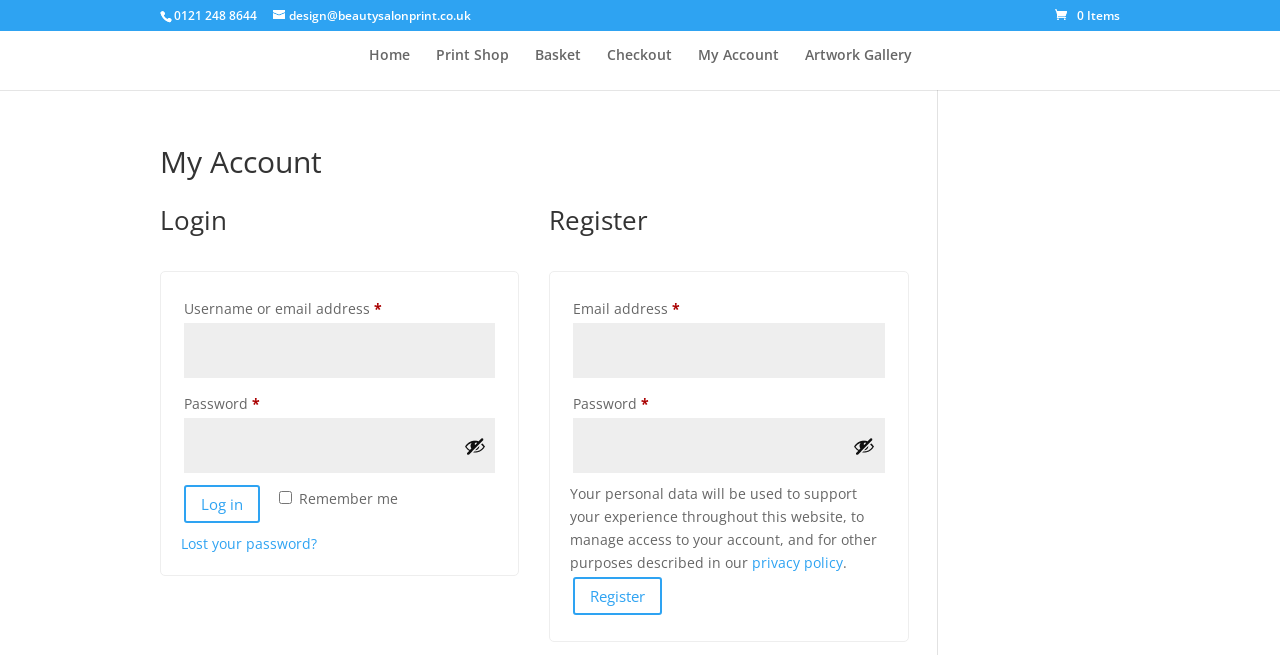

--- FILE ---
content_type: text/plain
request_url: https://www.google-analytics.com/j/collect?v=1&_v=j102&a=256043630&t=pageview&_s=1&dl=https%3A%2F%2Fwww.beautysalonprint.co.uk%2Fmy-account%2F&ul=en-us%40posix&dt=My%20Account%20%7C%20Beauty%20Salon%20Print&sr=1280x720&vp=1280x720&_u=IEBAAEABAAAAACAAI~&jid=298077173&gjid=1539530122&cid=1467143507.1768475614&tid=UA-79149165-1&_gid=1861183480.1768475614&_r=1&_slc=1&z=876075736
body_size: -453
content:
2,cG-P5LB2HDRW5